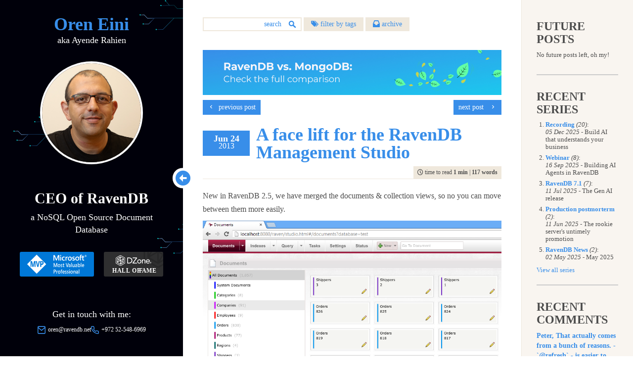

--- FILE ---
content_type: text/css; charset=utf-8
request_url: https://ayende.com/blog/Content/css/styles?v=timzUTD0szTEpIhr6-qBFOoX4Gs83QNQFX8CdNd97yo1
body_size: 565
content:
@font-face{font-family:'icomoon';src:url('fonts/icomoon.eot?3hpy59');src:url('fonts/icomoon.eot?3hpy59#iefix') format('embedded-opentype'),url('fonts/icomoon.ttf?3hpy59') format('truetype'),url('fonts/icomoon.woff?3hpy59') format('woff'),url('fonts/icomoon.svg?3hpy59#icomoon') format('svg');font-weight:normal;font-style:normal;font-display:block}[class^="icon-"],[class*=" icon-"]{font-family:'icomoon'!important;speak:none;font-style:normal;font-weight:normal;font-variant:normal;text-transform:none;line-height:1;-webkit-font-smoothing:antialiased;-moz-osx-font-smoothing:grayscale}.icon-arrow-right:before{content:""}.icon-arrow-left:before{content:""}.icon-arrow-down:before{content:""}.icon-arrow-up:before{content:""}.icon-search:before{content:""}.icon-chevron-up:before{content:""}.icon-chevron-right:before{content:""}.icon-chevron-left:before{content:""}.icon-chevron-down:before{content:""}.icon-book:before{content:""}.icon-time:before{content:""}.icon-comment:before{content:""}.icon-mail:before{content:""}.icon-circle-arrow-right:before{content:""}.icon-circle-arrow-left:before{content:""}.icon-archive:before{content:""}.icon-google:before{content:""}.icon-rss:before{content:""}.icon-facebook:before{content:""}.icon-linkedin:before{content:""}.icon-facebook-alt:before{content:""}.icon-twitter:before{content:""}.icon-phone:before{content:""}.icon-tags:before{content:""}.icon-tag:before{content:""}.icon-windows:before{content:""}.icon-github:before{content:""}

--- FILE ---
content_type: image/svg+xml
request_url: https://ayende.com/blog/Content/css/img/dzone-horizontal.svg
body_size: 3039
content:
<svg id="Layer_1" data-name="Layer 1" xmlns="http://www.w3.org/2000/svg" viewBox="0 0 120 50"><defs><style>.cls-1{fill:#2f2f30;}.cls-2{opacity:0.33;}.cls-3{fill:#191919;}.cls-4,.cls-5{fill:#fff;}.cls-5{font-size:11.7px;font-family:SegoeUI-Semibold, Segoe UI;font-weight:600;letter-spacing:0.05em;}.cls-6{letter-spacing:-0.01em;}</style></defs><rect class="cls-1" x="-1.99" y="-2.2" width="123.99" height="54.39"/><g class="cls-2"><path class="cls-3" d="M108.62-32.81a7.52,7.52,0,0,1,5.23,1.37c6.65,3.86,13.31,7.69,20,11.55a10.28,10.28,0,0,1,3.31,2.4,7.93,7.93,0,0,1,1.6,4.76q0,12.35,0,24.68a7.69,7.69,0,0,1-1.94,5.3,12.69,12.69,0,0,1-3,2q-10.28,6-20.57,11.89a6.92,6.92,0,0,1-7.17,0q-10.27-6-20.55-11.89A10.53,10.53,0,0,1,82,16.87a7,7,0,0,1-1.51-4q0-13.26,0-26.53a6.8,6.8,0,0,1,3.15-5.3q11.15-6.43,22.28-12.88A7,7,0,0,1,108.62-32.81Zm-.57,3.14c-7.59,4.34-15.14,8.77-22.74,13.11a4.48,4.48,0,0,0-2.06,3.84V11.94a4.47,4.47,0,0,0,2.14,4q11.16,6.4,22.29,12.88a4,4,0,0,0,3.84-.05q11.15-6.45,22.33-12.88a4.22,4.22,0,0,0,2-3.77q0-12.56,0-25.11a4.24,4.24,0,0,0-1.08-2.86,11.85,11.85,0,0,0-2.63-1.73q-10.35-5.94-20.69-11.94A4.3,4.3,0,0,0,108.05-29.67Z"/><path class="cls-3" d="M108.23-24.28a5.1,5.1,0,0,1,3.86.53c5.48,3.21,11,6.33,16.5,9.55a5.1,5.1,0,0,1,2.53,4.45c0,6.24,0,12.48,0,18.73a5.1,5.1,0,0,1-2.48,4.54c-5.52,3.24-11.09,6.38-16.61,9.61a4.74,4.74,0,0,1-5,0c-4.91-2.86-9.84-5.67-14.76-8.52a14.21,14.21,0,0,1-2.9-1.93,5.92,5.92,0,0,1-1.45-3.9q0-9.13,0-18.28A6,6,0,0,1,89.14-13a7,7,0,0,1,2.36-1.76c4.23-2.5,8.52-4.9,12.76-7.38A30.38,30.38,0,0,1,108.23-24.28Zm2.67,3.15c0,6.14,0,12.28,0,18.42,1.61-.9,3.19-1.85,4.8-2.77,3.79-2.1,7.49-4.36,11.3-6.42C121.59-14.94,116.27-18.08,110.9-21.13ZM92.14-11.92C94.46-10.69,96.69-9.33,99-8c2.16-3.91,4.51-7.7,6.65-11.62C101.1-17.1,96.68-14.4,92.14-11.92Zm9.25,5.24c2.25,1.33,4.54,2.58,6.78,3.92,0-5.21,0-10.42,0-15.63C106-14.45,103.59-10.61,101.39-6.68ZM90.75-9.46c0,5.16,0,10.33,0,15.5C93,2.16,95.3-1.68,97.49-5.59,95.27-6.92,93-8.14,90.75-9.46ZM112.38-.34c2.3,1.26,4.54,2.63,6.83,3.89,1.07-2.08,2.37-4,3.47-6.07,1-1.82,2.16-3.61,3.13-5.48C121.33-5.46,116.88-2.85,112.38-.34Zm9.25,5.24c2.21,1.36,4.5,2.57,6.74,3.87,0-5.18,0-10.36,0-15.54C126.15-2.86,123.84,1,121.63,4.9ZM99.9-4.22c-1,2-2.25,3.81-3.29,5.77s-2.28,3.87-3.35,5.86c.78-.48,1.55-1,2.37-1.39,3.73-2.09,7.4-4.29,11.15-6.35C104.44-1.54,102.21-3,99.9-4.22ZM92.2,11.26c5.33,3,10.62,6.13,16,9.19,0-6.12,0-12.23,0-18.34Q100.19,6.7,92.2,11.26Zm18.66-9.19c0,5.23,0,10.47.06,15.7,2.24-3.93,4.57-7.81,6.8-11.75C115.45,4.68,113.15,3.36,110.86,2.07Zm9.28,5.31c-2.19,3.92-4.51,7.77-6.72,11.68q6.72-4,13.51-7.81C124.64,10,122.42,8.63,120.14,7.38Z"/></g><path class="cls-4" d="M33.22,6.94a2.51,2.51,0,0,1,1.72.45l6.56,3.8a3.18,3.18,0,0,1,1.09.79,2.59,2.59,0,0,1,.52,1.56v8.11a2.56,2.56,0,0,1-.64,1.75,3.89,3.89,0,0,1-1,.66L34.72,28a2.25,2.25,0,0,1-2.36,0l-6.75-3.9a3.66,3.66,0,0,1-1.13-.81A2.27,2.27,0,0,1,24,22V13.24a2.25,2.25,0,0,1,1-1.74l7.33-4.24A2.47,2.47,0,0,1,33.22,6.94ZM33,8c-2.5,1.42-5,2.88-7.48,4.3a1.48,1.48,0,0,0-.67,1.26v8.11a1.46,1.46,0,0,0,.7,1.33c2.45,1.4,4.89,2.82,7.33,4.23a1.31,1.31,0,0,0,1.26,0L41.51,23a1.39,1.39,0,0,0,.66-1.24V13.47a1.48,1.48,0,0,0-.35-.94A4.21,4.21,0,0,0,41,12L34.15,8A1.39,1.39,0,0,0,33,8Z"/><path class="cls-4" d="M33.1,9.75a1.68,1.68,0,0,1,1.26.17C36.17,11,38,12,39.79,13.06a1.7,1.7,0,0,1,.83,1.46v6.16a1.7,1.7,0,0,1-.81,1.49c-1.82,1.06-3.65,2.09-5.46,3.16a1.58,1.58,0,0,1-1.65,0l-4.84-2.8a5.13,5.13,0,0,1-1-.63,2,2,0,0,1-.47-1.28v-6a2,2,0,0,1,.39-1.15,2.65,2.65,0,0,1,.78-.58c1.39-.81,2.8-1.6,4.19-2.42A11,11,0,0,1,33.1,9.75Zm.87,1q0,3,0,6.06l1.58-.91c1.24-.69,2.46-1.44,3.71-2.11C37.49,12.82,35.74,11.78,34,10.78Zm-6.16,3c.76.4,1.5.85,2.24,1.28.71-1.28,1.48-2.53,2.18-3.82C30.75,12.11,29.3,13,27.81,13.81Zm3,1.72c.74.44,1.49.85,2.23,1.29,0-1.71,0-3.43,0-5.14C32.35,13,31.57,14.24,30.85,15.53Zm-3.5-.91c0,1.69,0,3.39,0,5.09.73-1.27,1.49-2.54,2.21-3.82C28.84,15.45,28.08,15.05,27.35,14.62Zm7.11,3c.76.42,1.49.87,2.25,1.28.34-.68.77-1.32,1.13-2s.71-1.19,1-1.8C37.4,15.93,35.94,16.79,34.46,17.61Zm3,1.73c.72.44,1.48.84,2.21,1.27V15.5C39,16.79,38.23,18.05,37.5,19.34Zm-7.14-3c-.33.65-.74,1.25-1.08,1.89s-.75,1.28-1.1,1.93c.25-.16.51-.32.77-.46,1.23-.68,2.44-1.41,3.67-2.08C31.85,17.22,31.12,16.75,30.36,16.34Zm-2.53,5.08,5.24,3q0-3,0-6Zm6.13-3c0,1.72,0,3.44,0,5.16.74-1.3,1.5-2.57,2.23-3.87C35.47,19.26,34.71,18.83,34,18.41Zm3,1.74c-.72,1.29-1.48,2.55-2.21,3.84,1.47-.87,3-1.72,4.44-2.57C38.49,21,37.76,20.56,37,20.15Z"/><path class="cls-4" d="M47.2,11.58h4.51a6.29,6.29,0,0,1,3.87,1.32,5.78,5.78,0,0,1,2,3.87,7.08,7.08,0,0,1-.16,2.34,5.63,5.63,0,0,1-2.86,3.54,7.23,7.23,0,0,1-3.65.8c-1.21,0-2.42,0-3.63,0Zm1.58,1.49q0,4.45,0,8.89c.88,0,1.77,0,2.65,0A5.06,5.06,0,0,0,55,20.25a4.55,4.55,0,0,0,.94-2.63,5,5,0,0,0-1-3,4.21,4.21,0,0,0-3.17-1.57C50.79,13.06,49.78,13.08,48.78,13.07Z"/><path class="cls-4" d="M58.36,11.57h8.52v1.51C64.62,16,62.38,19,60.13,22H67c0,.5,0,1,0,1.51H58.1V22C60.36,19,62.61,16,64.88,13.1H58.36Z"/><path class="cls-4" d="M70.91,15.37a4.3,4.3,0,0,1,3,.57,4.11,4.11,0,0,1,1.79,2.3,5.42,5.42,0,0,1,.08,2.16A4,4,0,0,1,74,23a4.34,4.34,0,0,1-4,.29,4.17,4.17,0,0,1-2.16-2.21,4.65,4.65,0,0,1-.25-2.25A4.15,4.15,0,0,1,70.91,15.37Zm.34,1.34a2.58,2.58,0,0,0-1.74,1.08,3.22,3.22,0,0,0,.09,3.51,2.72,2.72,0,0,0,4.13.05,3.14,3.14,0,0,0-.09-3.83A2.66,2.66,0,0,0,71.25,16.71Z"/><path class="cls-4" d="M79.25,15.87a3.48,3.48,0,0,1,2.91-.42,2.52,2.52,0,0,1,1.74,1.78,7.42,7.42,0,0,1,.15,1.41v4.81h-1.5c0-1.57,0-3.14,0-4.71a2.07,2.07,0,0,0-.7-1.69,2.09,2.09,0,0,0-2.85.43,3.15,3.15,0,0,0-.55,1.82c0,1.39,0,2.77,0,4.16H77c0-2.66,0-5.31,0-8,.48,0,1,0,1.44,0,0,.4,0,.81,0,1.22A3.66,3.66,0,0,1,79.25,15.87Z"/><path class="cls-4" d="M87.44,15.65a4.57,4.57,0,0,1,2.48-.29A3.43,3.43,0,0,1,92.37,17,5.34,5.34,0,0,1,93,20H86.63a2.1,2.1,0,0,0,.63,1.53,3.14,3.14,0,0,0,2,.86,3,3,0,0,0,2.3-1.23c.37.3.74.59,1.13.87a5.52,5.52,0,0,1-1,.95,4.77,4.77,0,0,1-3.24.61,3.82,3.82,0,0,1-2.68-1.7,4.74,4.74,0,0,1-.57-3.36A4,4,0,0,1,87.44,15.65Zm-.8,3.22q2.4,0,4.8,0a2.58,2.58,0,0,0-.53-1.62,2.18,2.18,0,0,0-1.32-.74A2.5,2.5,0,0,0,86.64,18.87Z"/><path class="cls-4" d="M94.62,23.42a1.34,1.34,0,0,1-1-.4,1.25,1.25,0,0,1-.41-1,1.29,1.29,0,0,1,.41-1,1.4,1.4,0,0,1,2,0,1.29,1.29,0,0,1,.41,1,1.25,1.25,0,0,1-.41,1A1.34,1.34,0,0,1,94.62,23.42Zm0-2.5a1.14,1.14,0,0,0-1.14,1.14,1.08,1.08,0,0,0,.33.8,1.14,1.14,0,0,0,.81.34,1.11,1.11,0,0,0,.81-.34,1.09,1.09,0,0,0,.34-.8,1.1,1.1,0,0,0-.34-.8A1.07,1.07,0,0,0,94.62,20.92Zm.71,2h-.4l-.17-.39c-.09-.2-.18-.3-.28-.3h-.1v.69h-.33V21.19h.52a.9.9,0,0,1,.5.12.45.45,0,0,1,.06.65.54.54,0,0,1-.31.16h0c.1,0,.19.13.29.32Zm-1-1.44V22h.19c.21,0,.32-.08.32-.25a.2.2,0,0,0-.09-.18.49.49,0,0,0-.27-.06Z"/><text class="cls-5" transform="translate(17 41.53)">HALL OF <tspan class="cls-6" x="53.74" y="0">F</tspan><tspan x="59.5" y="0">AME</tspan></text></svg>